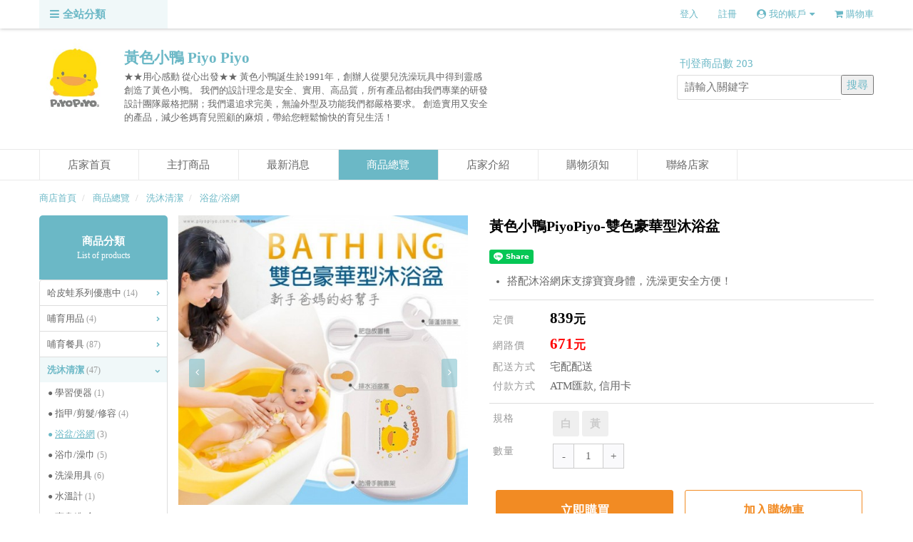

--- FILE ---
content_type: text/html; charset=UTF-8
request_url: https://www.myshops.tw/piyopiyo/product/PD5EA10AE0BE006
body_size: 9278
content:
<!DOCTYPE html>
<html lang="">
<!-- InstanceBegin template="/Templates/Layout.dwt" codeOutsideHTMLIsLocked="false" -->

<head>
    <meta charset="utf-8">
    <meta http-equiv="X-UA-Compatible" content="IE=edge">
    <meta name="description" content="黃色小鴨,Piyo Piyo,奶瓶,奶嘴,消毒鍋,學習餐具,兒童餐具,嬰兒用品,兒童用品">
    <meta name="keywords" content="黃色小鴨,Piyo Piyo,奶瓶,奶嘴,消毒鍋,學習餐具,兒童餐具,嬰兒用品,兒童用品,浴盆,寶寶洗澡">
    <meta name="viewport" content="width=device-width, initial-scale=1.0, shrink-to-fit=no">
    <meta name="csrf-token" content="MUdVnWtAvQDkbcszY7wOpSy07ImFb66mZtm4YyY0">
    <!-- InstanceBeginEditable name="doctitle" -->
    <title>黃色小鴨 Piyo Piyo</title>
    <link rel="icon" type="image/x-icon" href="/u/shop/logo/78016382-94a8-44ec-a407-9834e7216fd3.ico" sizes="16x16">
            <meta property="og:url"           content="https://www.myshops.tw/piyopiyo/product/PD5EA10AE0BE006" />
    <meta property="og:title"         content="黃色小鴨PiyoPiyo-雙色豪華型沐浴盆" />
    <meta property="og:locale"        content="zh_TW" />
    <meta property="og:type"          content="product" />
    <meta property="og:description"   content="．手腕靠架-讓新手的爸爸和媽媽也能非常自然舒適的姿勢，替小孩子洗澡。
．蓮蓬頭支撐靠架-方便爸爸、媽媽幫寶寶沖澡時可隨時便利取用、放置。
．肥皂放置處-可隨時取用非常方便且不會滑落。
．排水塞-一體成型設計，安全加分!洗完澡排水時也特別方便。



" />
    <meta property="og:image"         content="https://www.myshops.tw/u/prod/image/dc32c521-2056-4bb7-a534-2aead437603d.jpg" />

    <script src="/assets/js/jquery-1.11.1.js"></script>
    <script src="https://cdnjs.cloudflare.com/ajax/libs/twitter-bootstrap/3.3.7/js/bootstrap.min.js"></script>

    <!-- InstanceEndEditable -->
    <link rel="stylesheet" href="https://cdnjs.cloudflare.com/ajax/libs/twitter-bootstrap/3.3.7/css/bootstrap.min.css">
    <!--[if lt IE 9]>
			<script src="https://cdnjs.cloudflare.com/ajax/libs/html5shiv/3.7.3/html5shiv.min.js"></script>
			<script src="https://cdnjs.cloudflare.com/ajax/libs/respond.js/1.4.2/respond.min.js"></script>
		<![endif]-->
    <link type="text/css" rel="stylesheet" href="/assets/counter/css/style.css">
    <link type="text/css" rel="stylesheet" href="/assets/counter/css/style_rwd.css">
    <link type="text/css" rel="stylesheet" href="/assets/counter/css/font-awesome.css">
    <!-- InstanceBeginEditable name="head" -->
    <link href="/assets/counter/css/owl.carousel.css" type="text/css" rel="stylesheet">
<link href="/assets/counter/css/owl.theme.default.css" type="text/css" rel="stylesheet">
<link href="/assets/counter/css/owl.theme.green.css" type="text/css" rel="stylesheet">
<style>
    #multiple_div{
        position: absolute;
        display: none;
        top: -100px;
        left: 0px;
        background-color: white;
        width: 400px;
        border-color:#aaaaee;
        border-width:3px;
        border-style:solid;
        padding: 25px;
        border-radius: 10px;
    }
    #multiple_div_show{
        color: #0000cc;
    }
    #multiple_div_hide{
        float: right;
        color: #000000;
        background-color: white;
        width: 60px;
        border-color: #F28B23;
        border-width: 1px;
        border-style: solid;
        padding: 5px;
        border-radius: 3px;
        text-align: center;
    }
    .multiple_table{
        width: 80%;
    }
    .multiple_table tr{
        height: 30px;
    }
</style>
    <!-- InstanceEndEditable -->

        <script>(function(i,s,o,g,r,a,m){i['GoogleAnalyticsObject']=r;i[r]=i[r]||function(){(i[r].q=i[r].q||[]).push(arguments)},i[r].l=1*new Date();a=s.createElement(o),m=s.getElementsByTagName(o)[0];a.async=1;a.src=g;m.parentNode.insertBefore(a,m)})(window,document,'script','//www.google-analytics.com/analytics.js','ga');ga('create', 'UA-37472045-3', 'auto', 't0');ga('set', 'anonymizeIp', true);ga('send', 'pageview');</script>


</head>

<body>
    <ul class="Category_m pro">
        <li class="c-list">
            <a href="https://www.myshops.tw/piyopiyo/products/1">商品總覽<span>(203)</span></a>
        </li>
                <li class="c-list">
            <a href="javascript:;">哈皮蛙系列優惠中<span>(14)</span></a>
            <ul class="c-list-inner_m">
                                <li><a href="https://www.myshops.tw/piyopiyo/products/1?mid=2211&amp;sid=2212">奶瓶系列<span>(5)</span></a></li>
                                <li><a href="https://www.myshops.tw/piyopiyo/products/1?mid=2211&amp;sid=2213">奶嘴系列<span>(9)</span></a></li>
                            </ul>
        </li>
                <li class="c-list">
            <a href="javascript:;">哺育用品<span>(4)</span></a>
            <ul class="c-list-inner_m">
                                <li><a href="https://www.myshops.tw/piyopiyo/products/1?mid=2117&amp;sid=2120">消毒鍋/溫奶器<span>(3)</span></a></li>
                                <li><a href="https://www.myshops.tw/piyopiyo/products/1?mid=2117&amp;sid=2146">奶瓶+消毒鍋組<span>(1)</span></a></li>
                            </ul>
        </li>
                <li class="c-list">
            <a href="javascript:;">哺育餐具<span>(87)</span></a>
            <ul class="c-list-inner_m">
                                <li><a href="https://www.myshops.tw/piyopiyo/products/1?mid=2121&amp;sid=2118">奶瓶系列<span>(14)</span></a></li>
                                <li><a href="https://www.myshops.tw/piyopiyo/products/1?mid=2121&amp;sid=2119">奶嘴/奶嘴鍊<span>(19)</span></a></li>
                                <li><a href="https://www.myshops.tw/piyopiyo/products/1?mid=2121&amp;sid=2128">圍兜<span>(5)</span></a></li>
                                <li><a href="https://www.myshops.tw/piyopiyo/products/1?mid=2121&amp;sid=2124">餐具系列<span>(25)</span></a></li>
                                <li><a href="https://www.myshops.tw/piyopiyo/products/1?mid=2121&amp;sid=2175">喝水學習杯<span>(5)</span></a></li>
                                <li><a href="https://www.myshops.tw/piyopiyo/products/1?mid=2121&amp;sid=2176">水壺保溫瓶<span>(7)</span></a></li>
                                <li><a href="https://www.myshops.tw/piyopiyo/products/1?mid=2121&amp;sid=2177">替換吸管<span>(8)</span></a></li>
                                <li><a href="https://www.myshops.tw/piyopiyo/products/1?mid=2121&amp;sid=2178">奶粉罐<span>(3)</span></a></li>
                                <li><a href="https://www.myshops.tw/piyopiyo/products/1?mid=2121&amp;sid=2179">固齒器<span>(1)</span></a></li>
                            </ul>
        </li>
                <li class="c-list">
            <a href="javascript:;">洗沐清潔<span>(47)</span></a>
            <ul class="c-list-inner_m">
                                <li><a href="https://www.myshops.tw/piyopiyo/products/1?mid=2122&amp;sid=2127">學習便器<span>(1)</span></a></li>
                                <li><a href="https://www.myshops.tw/piyopiyo/products/1?mid=2122&amp;sid=2183">指甲/剪髮/修容<span>(4)</span></a></li>
                                <li><a href="https://www.myshops.tw/piyopiyo/products/1?mid=2122&amp;sid=2126">浴盆/浴網<span>(3)</span></a></li>
                                <li><a href="https://www.myshops.tw/piyopiyo/products/1?mid=2122&amp;sid=2151">浴巾/澡巾<span>(5)</span></a></li>
                                <li><a href="https://www.myshops.tw/piyopiyo/products/1?mid=2122&amp;sid=2181">洗澡用具<span>(6)</span></a></li>
                                <li><a href="https://www.myshops.tw/piyopiyo/products/1?mid=2122&amp;sid=2182">水溫計<span>(1)</span></a></li>
                                <li><a href="https://www.myshops.tw/piyopiyo/products/1?mid=2122&amp;sid=2184">爽身粉(盒)<span>(2)</span></a></li>
                                <li><a href="https://www.myshops.tw/piyopiyo/products/1?mid=2122&amp;sid=2185">口腔清潔<span>(11)</span></a></li>
                                <li><a href="https://www.myshops.tw/piyopiyo/products/1?mid=2122&amp;sid=2135">奶瓶/奶嘴刷具<span>(7)</span></a></li>
                                <li><a href="https://www.myshops.tw/piyopiyo/products/1?mid=2122&amp;sid=2186">奶瓶洗潔劑/洗衣精<span>(2)</span></a></li>
                                <li><a href="https://www.myshops.tw/piyopiyo/products/1?mid=2122&amp;sid=2138">棉花棒/其它<span>(5)</span></a></li>
                            </ul>
        </li>
                <li class="c-list">
            <a href="javascript:;">寢具棉品<span>(43)</span></a>
            <ul class="c-list-inner_m">
                                <li><a href="https://www.myshops.tw/piyopiyo/products/1?mid=2123&amp;sid=2152">包巾/肚圍<span>(5)</span></a></li>
                                <li><a href="https://www.myshops.tw/piyopiyo/products/1?mid=2123&amp;sid=2187">紗布衣/包屁衣<span>(1)</span></a></li>
                                <li><a href="https://www.myshops.tw/piyopiyo/products/1?mid=2123&amp;sid=2188">嬰兒帽/手腳套<span>(9)</span></a></li>
                                <li><a href="https://www.myshops.tw/piyopiyo/products/1?mid=2123&amp;sid=2189">防踢被/背心<span>(1)</span></a></li>
                                <li><a href="https://www.myshops.tw/piyopiyo/products/1?mid=2123&amp;sid=2154">圍兜<span>(11)</span></a></li>
                                <li><a href="https://www.myshops.tw/piyopiyo/products/1?mid=2123&amp;sid=2153">手帕/澡巾<span>(4)</span></a></li>
                                <li><a href="https://www.myshops.tw/piyopiyo/products/1?mid=2123&amp;sid=2190">枕頭/枕套<span>(8)</span></a></li>
                                <li><a href="https://www.myshops.tw/piyopiyo/products/1?mid=2123&amp;sid=2130">涼蓆/涼墊<span>(3)</span></a></li>
                                <li><a href="https://www.myshops.tw/piyopiyo/products/1?mid=2123&amp;sid=2192">鞋子/襪子<span>(1)</span></a></li>
                            </ul>
        </li>
                <li class="c-list">
            <a href="javascript:;">居家生活<span>(5)</span></a>
            <ul class="c-list-inner_m">
                                <li><a href="https://www.myshops.tw/piyopiyo/products/1?mid=2156&amp;sid=2194">推車配件<span>(1)</span></a></li>
                                <li><a href="https://www.myshops.tw/piyopiyo/products/1?mid=2156&amp;sid=2195">揹巾/揹帶<span>(2)</span></a></li>
                                <li><a href="https://www.myshops.tw/piyopiyo/products/1?mid=2156&amp;sid=2198">衣架/其他<span>(2)</span></a></li>
                            </ul>
        </li>
                <li class="c-list">
            <a href="javascript:;">學習玩具<span>(2)</span></a>
            <ul class="c-list-inner_m">
                                <li><a href="https://www.myshops.tw/piyopiyo/products/1?mid=2199&amp;sid=2201">洗澡玩具<span>(2)</span></a></li>
                            </ul>
        </li>
                <li class="c-list">
            <a href="javascript:;">特惠商品<span>(1)</span></a>
            <ul class="c-list-inner_m">
                                <li><a href="https://www.myshops.tw/piyopiyo/products/1?mid=2149&amp;sid=2150">濕紙巾箱購<span>(1)</span></a></li>
                            </ul>
        </li>
            </ul>
    <div class="mobile_menu">
        <ul>
            <li> <a href="https://www.myshops.tw/piyopiyo"><i class="fa fa-home" aria-hidden="true"></i></a> </li>
            <li> <a href="javascript:;" class="mb_mbt"><i class="fa fa-search" aria-hidden="true"></i></a>
                <ul class="Category_m search">
                    <li class="c-list no">
                        <form method="GET" action="https://www.myshops.tw/piyopiyo/products/1" accept-charset="UTF-8">
                        <div class="form-group">
                            <input class="form-control" type="text" name="s" value="" placeholder="請輸入關鍵字">
                            <input type="submit" class="btn Blue" value="搜尋">
                        </div>
                        </form>
                    </li>
                </ul>
                <p><i class="fa fa-times" aria-hidden="true"></i>關閉</p>
            </li>
                        <li> <a href="javascript:;" class="mb_mbt"><i class="fa fa-info-circle" aria-hidden="true"></i></a>
                <ul class="Category_m">
                    <li class="c-list no "><a href="https://www.myshops.tw/piyopiyo/news">最新消息</a></li>
                    <li class="c-list no "><a href="https://www.myshops.tw/piyopiyo/about">店家介紹</a></li>
                    <li class="c-list no "><a href="https://www.myshops.tw/piyopiyo/service">購物須知</a></li>
                    <li class="c-list no "><a href="https://www.myshops.tw/piyopiyo/contact">聯絡店家</a></li>
                </ul>
                <p><i class="fa fa-times" aria-hidden="true"></i>關閉</p>
            </li>
                                                <li> <a href="https://www.myshops.tw/piyopiyo/cart"><i class="fa fa-shopping-cart" aria-hidden="true"></i><span>(0)</span></a> </li>
                                    <li> <a href="javascript:;" class="mb_mbt"><i class="fa fa-user" aria-hidden="true"></i></a>
                <ul class="Category_m">
                    <li class="c-list no"> <a href="https://www.myshops.tw/piyopiyo/user/modify">個人資料管理</a> </li>
                    <li class="c-list no"> <a href="https://www.myshops.tw/piyopiyo/orders">訂單管理</a> </li>
                </ul>
                <p><i class="fa fa-times" aria-hidden="true"></i>關閉</p>
            </li>
        </ul>
    </div>

    <header>
        <div class="guide">
            <div class="container">
                <div class="row">
                    <div class="item_list_title"> <i class="fa fa-bars" aria-hidden="true"></i>全站分類</div>
                    <ul class="smenu">
                                                <li><a class="help" href="https://www.myshops.tw/piyopiyo/login">登入</a></li>
                        <li><a class="help" href="https://www.myshops.tw/piyopiyo/register">註冊</a></li>
                                                <li>
                            <a class="help" href="https://www.myshops.tw/piyopiyo/user/modify"><i class="fa fa-user-circle" aria-hidden="true"></i>我的帳戶<i class="fa fa-caret-down no" aria-hidden="true"></i></a>
                            <div>
                                <a href="https://www.myshops.tw/piyopiyo/user/modify">個人資料管理</a>
                                <a href="https://www.myshops.tw/piyopiyo/orders">訂單管理</a>
                                <!-- <a href="#">收藏店家</a> -->
                            </div>
                        </li>
                                                <li><a class="help" href="https://www.myshops.tw/piyopiyo/cart"><i class="fa fa-shopping-cart" aria-hidden="true"></i>購物車</a></li>
                                            </ul>
                    <ul class="Category">
                                                <li class="c-list">
                            <a href="https://www.myshops.tw/piyopiyo/products/1?2211">哈皮蛙系列優惠中<span>(14)</span></a>
                            <ul class="c-list-inner">
                                                                <li><a href="https://www.myshops.tw/piyopiyo/products/1?mid=2211&amp;sid=2212">奶瓶系列<span>(5)</span></a></li>
                                                                <li><a href="https://www.myshops.tw/piyopiyo/products/1?mid=2211&amp;sid=2213">奶嘴系列<span>(9)</span></a></li>
                                                            </ul>
                        </li>
                                                <li class="c-list">
                            <a href="https://www.myshops.tw/piyopiyo/products/1?2117">哺育用品<span>(4)</span></a>
                            <ul class="c-list-inner">
                                                                <li><a href="https://www.myshops.tw/piyopiyo/products/1?mid=2117&amp;sid=2120">消毒鍋/溫奶器<span>(3)</span></a></li>
                                                                <li><a href="https://www.myshops.tw/piyopiyo/products/1?mid=2117&amp;sid=2146">奶瓶+消毒鍋組<span>(1)</span></a></li>
                                                            </ul>
                        </li>
                                                <li class="c-list">
                            <a href="https://www.myshops.tw/piyopiyo/products/1?2121">哺育餐具<span>(87)</span></a>
                            <ul class="c-list-inner">
                                                                <li><a href="https://www.myshops.tw/piyopiyo/products/1?mid=2121&amp;sid=2118">奶瓶系列<span>(14)</span></a></li>
                                                                <li><a href="https://www.myshops.tw/piyopiyo/products/1?mid=2121&amp;sid=2119">奶嘴/奶嘴鍊<span>(19)</span></a></li>
                                                                <li><a href="https://www.myshops.tw/piyopiyo/products/1?mid=2121&amp;sid=2128">圍兜<span>(5)</span></a></li>
                                                                <li><a href="https://www.myshops.tw/piyopiyo/products/1?mid=2121&amp;sid=2124">餐具系列<span>(25)</span></a></li>
                                                                <li><a href="https://www.myshops.tw/piyopiyo/products/1?mid=2121&amp;sid=2175">喝水學習杯<span>(5)</span></a></li>
                                                                <li><a href="https://www.myshops.tw/piyopiyo/products/1?mid=2121&amp;sid=2176">水壺保溫瓶<span>(7)</span></a></li>
                                                                <li><a href="https://www.myshops.tw/piyopiyo/products/1?mid=2121&amp;sid=2177">替換吸管<span>(8)</span></a></li>
                                                                <li><a href="https://www.myshops.tw/piyopiyo/products/1?mid=2121&amp;sid=2178">奶粉罐<span>(3)</span></a></li>
                                                                <li><a href="https://www.myshops.tw/piyopiyo/products/1?mid=2121&amp;sid=2179">固齒器<span>(1)</span></a></li>
                                                            </ul>
                        </li>
                                                <li class="c-list">
                            <a href="https://www.myshops.tw/piyopiyo/products/1?2122">洗沐清潔<span>(47)</span></a>
                            <ul class="c-list-inner">
                                                                <li><a href="https://www.myshops.tw/piyopiyo/products/1?mid=2122&amp;sid=2127">學習便器<span>(1)</span></a></li>
                                                                <li><a href="https://www.myshops.tw/piyopiyo/products/1?mid=2122&amp;sid=2183">指甲/剪髮/修容<span>(4)</span></a></li>
                                                                <li><a href="https://www.myshops.tw/piyopiyo/products/1?mid=2122&amp;sid=2126">浴盆/浴網<span>(3)</span></a></li>
                                                                <li><a href="https://www.myshops.tw/piyopiyo/products/1?mid=2122&amp;sid=2151">浴巾/澡巾<span>(5)</span></a></li>
                                                                <li><a href="https://www.myshops.tw/piyopiyo/products/1?mid=2122&amp;sid=2181">洗澡用具<span>(6)</span></a></li>
                                                                <li><a href="https://www.myshops.tw/piyopiyo/products/1?mid=2122&amp;sid=2182">水溫計<span>(1)</span></a></li>
                                                                <li><a href="https://www.myshops.tw/piyopiyo/products/1?mid=2122&amp;sid=2184">爽身粉(盒)<span>(2)</span></a></li>
                                                                <li><a href="https://www.myshops.tw/piyopiyo/products/1?mid=2122&amp;sid=2185">口腔清潔<span>(11)</span></a></li>
                                                                <li><a href="https://www.myshops.tw/piyopiyo/products/1?mid=2122&amp;sid=2135">奶瓶/奶嘴刷具<span>(7)</span></a></li>
                                                                <li><a href="https://www.myshops.tw/piyopiyo/products/1?mid=2122&amp;sid=2186">奶瓶洗潔劑/洗衣精<span>(2)</span></a></li>
                                                                <li><a href="https://www.myshops.tw/piyopiyo/products/1?mid=2122&amp;sid=2138">棉花棒/其它<span>(5)</span></a></li>
                                                            </ul>
                        </li>
                                                <li class="c-list">
                            <a href="https://www.myshops.tw/piyopiyo/products/1?2123">寢具棉品<span>(43)</span></a>
                            <ul class="c-list-inner">
                                                                <li><a href="https://www.myshops.tw/piyopiyo/products/1?mid=2123&amp;sid=2152">包巾/肚圍<span>(5)</span></a></li>
                                                                <li><a href="https://www.myshops.tw/piyopiyo/products/1?mid=2123&amp;sid=2187">紗布衣/包屁衣<span>(1)</span></a></li>
                                                                <li><a href="https://www.myshops.tw/piyopiyo/products/1?mid=2123&amp;sid=2188">嬰兒帽/手腳套<span>(9)</span></a></li>
                                                                <li><a href="https://www.myshops.tw/piyopiyo/products/1?mid=2123&amp;sid=2189">防踢被/背心<span>(1)</span></a></li>
                                                                <li><a href="https://www.myshops.tw/piyopiyo/products/1?mid=2123&amp;sid=2154">圍兜<span>(11)</span></a></li>
                                                                <li><a href="https://www.myshops.tw/piyopiyo/products/1?mid=2123&amp;sid=2153">手帕/澡巾<span>(4)</span></a></li>
                                                                <li><a href="https://www.myshops.tw/piyopiyo/products/1?mid=2123&amp;sid=2190">枕頭/枕套<span>(8)</span></a></li>
                                                                <li><a href="https://www.myshops.tw/piyopiyo/products/1?mid=2123&amp;sid=2130">涼蓆/涼墊<span>(3)</span></a></li>
                                                                <li><a href="https://www.myshops.tw/piyopiyo/products/1?mid=2123&amp;sid=2192">鞋子/襪子<span>(1)</span></a></li>
                                                            </ul>
                        </li>
                                                <li class="c-list">
                            <a href="https://www.myshops.tw/piyopiyo/products/1?2156">居家生活<span>(5)</span></a>
                            <ul class="c-list-inner">
                                                                <li><a href="https://www.myshops.tw/piyopiyo/products/1?mid=2156&amp;sid=2194">推車配件<span>(1)</span></a></li>
                                                                <li><a href="https://www.myshops.tw/piyopiyo/products/1?mid=2156&amp;sid=2195">揹巾/揹帶<span>(2)</span></a></li>
                                                                <li><a href="https://www.myshops.tw/piyopiyo/products/1?mid=2156&amp;sid=2198">衣架/其他<span>(2)</span></a></li>
                                                            </ul>
                        </li>
                                                <li class="c-list">
                            <a href="https://www.myshops.tw/piyopiyo/products/1?2199">學習玩具<span>(2)</span></a>
                            <ul class="c-list-inner">
                                                                <li><a href="https://www.myshops.tw/piyopiyo/products/1?mid=2199&amp;sid=2201">洗澡玩具<span>(2)</span></a></li>
                                                            </ul>
                        </li>
                                                <li class="c-list">
                            <a href="https://www.myshops.tw/piyopiyo/products/1?2149">特惠商品<span>(1)</span></a>
                            <ul class="c-list-inner">
                                                                <li><a href="https://www.myshops.tw/piyopiyo/products/1?mid=2149&amp;sid=2150">濕紙巾箱購<span>(1)</span></a></li>
                                                            </ul>
                        </li>
                                            </ul>
                </div>
            </div>
        </div>
        <div class="container">
            <div class="row">
                <div class="store_top">
                    <div>
                        <div id="menuBtn" class="menu-btn"> <span class="line-1"></span> <span class="line-2"></span> <span class="line-3"></span> </div>
                        <h1><a href="https://www.myshops.tw/piyopiyo"><img src="/u/shop/logo/78016382-94a8-44ec-a407-9834e7216fd3.jpg"></a></h1>
                        <div class="Name">
                            <h2>黃色小鴨 Piyo Piyo</h2> ★★用心感動 從心出發★★
黃色小鴨誕生於1991年，創辦人從嬰兒洗澡玩具中得到靈感創造了黃色小鴨。
我們的設計理念是安全、實用、高品質，所有產品都由我們專業的研發設計團隊嚴格把關；我們還追求完美，無論外型及功能我們都嚴格要求。
創造實用又安全的產品，減少爸媽育兒照顧的麻煩，帶給您輕鬆愉快的育兒生活！ 
                            <p>
                                <!-- <a href=""><i class="fa fa-heart" aria-hidden="true"></i>收藏店家</a> -->
                                <!-- <a href=""><i class="fa fa-book" aria-hidden="true"></i>訂閱電子報</a> -->
                            </p>
                        </div>
                        <div class="search_box">
                            <div class="counter">
                                <p class="number">刊登商品數 <span>203</span></p>
                                <div>
                                    <form method="GET" action="https://www.myshops.tw/piyopiyo/products/1" accept-charset="UTF-8">
                                    <input type="text" name="s" value="" placeholder="請輸入關鍵字">
                                    <input type="submit" class="button" value="搜尋"> </form>
                                </div>
                            </div>
                        </div>
                    </div>
                </div>
            </div>
        </div>
        <div class="store_menu">
            <div class="container">
                <div class="row">
                    <ul>
                                                <li class=""><a href="https://www.myshops.tw/piyopiyo">店家首頁</a></li>
                        <li class=""><a href="https://www.myshops.tw/piyopiyo/promotion">主打商品</a></li>
                        <li class=""><a href="https://www.myshops.tw/piyopiyo/news">最新消息</a></li>
                                                <li class="focus"><a href="https://www.myshops.tw/piyopiyo/products">商品總覽</a></li>
                        <li class=""><a href="https://www.myshops.tw/piyopiyo/about">店家介紹</a></li>
                        <li class=""><a href="https://www.myshops.tw/piyopiyo/service">購物須知</a></li>
                        <li class=""><a href="https://www.myshops.tw/piyopiyo/contact">聯絡店家</a></li>
                    </ul>
                </div>
            </div>
        </div>
    </header>
    <div class="Main">
    <div class="Bread">
        <div class="container">
            <div class="row">
                <!-- InstanceBeginEditable name="Bread" -->
                <ol class="breadcrumb">
                    <li> <a href="https://www.myshops.tw/piyopiyo">商店首頁</a> </li>
                    <li> <a href="https://www.myshops.tw/piyopiyo/products">商品總覽</a> </li>
                    <li> <a href="https://www.myshops.tw/piyopiyo/products/1?mid=2122">洗沐清潔</a> </li>
                    <li> <a href="https://www.myshops.tw/piyopiyo/products/1?mid=2122&amp;sid=2126">浴盆/浴網</a> </li>
                </ol>
                <!-- InstanceEndEditable -->
            </div>
        </div>
    </div>
    <!-- InstanceBeginEditable name="Main" -->
    <div class="container">
        <div class="row">
            <div class="col-xs-12 col-sm-2 pro_list left">
                <div class="list-group">
    <p class="title"> 商品分類 <span>List of products</span> </p>
    <ul>
                <li class="list-group-item ">
            <a href="https://www.myshops.tw/piyopiyo/products/1?mid=2211">哈皮蛙系列優惠中<span>(14)</span></a>
            <ul class="list-group-item-inner">
                                <li class=""><a href="https://www.myshops.tw/piyopiyo/products/1?mid=2211&amp;sid=2212">奶瓶系列<span>(5)</span></a></li>
                                <li class=""><a href="https://www.myshops.tw/piyopiyo/products/1?mid=2211&amp;sid=2213">奶嘴系列<span>(9)</span></a></li>
                            </ul>
        </li>
                <li class="list-group-item ">
            <a href="https://www.myshops.tw/piyopiyo/products/1?mid=2117">哺育用品<span>(4)</span></a>
            <ul class="list-group-item-inner">
                                <li class=""><a href="https://www.myshops.tw/piyopiyo/products/1?mid=2117&amp;sid=2120">消毒鍋/溫奶器<span>(3)</span></a></li>
                                <li class=""><a href="https://www.myshops.tw/piyopiyo/products/1?mid=2117&amp;sid=2146">奶瓶+消毒鍋組<span>(1)</span></a></li>
                            </ul>
        </li>
                <li class="list-group-item ">
            <a href="https://www.myshops.tw/piyopiyo/products/1?mid=2121">哺育餐具<span>(87)</span></a>
            <ul class="list-group-item-inner">
                                <li class=""><a href="https://www.myshops.tw/piyopiyo/products/1?mid=2121&amp;sid=2118">奶瓶系列<span>(14)</span></a></li>
                                <li class=""><a href="https://www.myshops.tw/piyopiyo/products/1?mid=2121&amp;sid=2119">奶嘴/奶嘴鍊<span>(19)</span></a></li>
                                <li class=""><a href="https://www.myshops.tw/piyopiyo/products/1?mid=2121&amp;sid=2128">圍兜<span>(5)</span></a></li>
                                <li class=""><a href="https://www.myshops.tw/piyopiyo/products/1?mid=2121&amp;sid=2124">餐具系列<span>(25)</span></a></li>
                                <li class=""><a href="https://www.myshops.tw/piyopiyo/products/1?mid=2121&amp;sid=2175">喝水學習杯<span>(5)</span></a></li>
                                <li class=""><a href="https://www.myshops.tw/piyopiyo/products/1?mid=2121&amp;sid=2176">水壺保溫瓶<span>(7)</span></a></li>
                                <li class=""><a href="https://www.myshops.tw/piyopiyo/products/1?mid=2121&amp;sid=2177">替換吸管<span>(8)</span></a></li>
                                <li class=""><a href="https://www.myshops.tw/piyopiyo/products/1?mid=2121&amp;sid=2178">奶粉罐<span>(3)</span></a></li>
                                <li class=""><a href="https://www.myshops.tw/piyopiyo/products/1?mid=2121&amp;sid=2179">固齒器<span>(1)</span></a></li>
                            </ul>
        </li>
                <li class="list-group-item active">
            <a href="https://www.myshops.tw/piyopiyo/products/1?mid=2122">洗沐清潔<span>(47)</span></a>
            <ul class="list-group-item-inner">
                                <li class=""><a href="https://www.myshops.tw/piyopiyo/products/1?mid=2122&amp;sid=2127">學習便器<span>(1)</span></a></li>
                                <li class=""><a href="https://www.myshops.tw/piyopiyo/products/1?mid=2122&amp;sid=2183">指甲/剪髮/修容<span>(4)</span></a></li>
                                <li class="active"><a href="https://www.myshops.tw/piyopiyo/products/1?mid=2122&amp;sid=2126">浴盆/浴網<span>(3)</span></a></li>
                                <li class=""><a href="https://www.myshops.tw/piyopiyo/products/1?mid=2122&amp;sid=2151">浴巾/澡巾<span>(5)</span></a></li>
                                <li class=""><a href="https://www.myshops.tw/piyopiyo/products/1?mid=2122&amp;sid=2181">洗澡用具<span>(6)</span></a></li>
                                <li class=""><a href="https://www.myshops.tw/piyopiyo/products/1?mid=2122&amp;sid=2182">水溫計<span>(1)</span></a></li>
                                <li class=""><a href="https://www.myshops.tw/piyopiyo/products/1?mid=2122&amp;sid=2184">爽身粉(盒)<span>(2)</span></a></li>
                                <li class=""><a href="https://www.myshops.tw/piyopiyo/products/1?mid=2122&amp;sid=2185">口腔清潔<span>(11)</span></a></li>
                                <li class=""><a href="https://www.myshops.tw/piyopiyo/products/1?mid=2122&amp;sid=2135">奶瓶/奶嘴刷具<span>(7)</span></a></li>
                                <li class=""><a href="https://www.myshops.tw/piyopiyo/products/1?mid=2122&amp;sid=2186">奶瓶洗潔劑/洗衣精<span>(2)</span></a></li>
                                <li class=""><a href="https://www.myshops.tw/piyopiyo/products/1?mid=2122&amp;sid=2138">棉花棒/其它<span>(5)</span></a></li>
                            </ul>
        </li>
                <li class="list-group-item ">
            <a href="https://www.myshops.tw/piyopiyo/products/1?mid=2123">寢具棉品<span>(43)</span></a>
            <ul class="list-group-item-inner">
                                <li class=""><a href="https://www.myshops.tw/piyopiyo/products/1?mid=2123&amp;sid=2152">包巾/肚圍<span>(5)</span></a></li>
                                <li class=""><a href="https://www.myshops.tw/piyopiyo/products/1?mid=2123&amp;sid=2187">紗布衣/包屁衣<span>(1)</span></a></li>
                                <li class=""><a href="https://www.myshops.tw/piyopiyo/products/1?mid=2123&amp;sid=2188">嬰兒帽/手腳套<span>(9)</span></a></li>
                                <li class=""><a href="https://www.myshops.tw/piyopiyo/products/1?mid=2123&amp;sid=2189">防踢被/背心<span>(1)</span></a></li>
                                <li class=""><a href="https://www.myshops.tw/piyopiyo/products/1?mid=2123&amp;sid=2154">圍兜<span>(11)</span></a></li>
                                <li class=""><a href="https://www.myshops.tw/piyopiyo/products/1?mid=2123&amp;sid=2153">手帕/澡巾<span>(4)</span></a></li>
                                <li class=""><a href="https://www.myshops.tw/piyopiyo/products/1?mid=2123&amp;sid=2190">枕頭/枕套<span>(8)</span></a></li>
                                <li class=""><a href="https://www.myshops.tw/piyopiyo/products/1?mid=2123&amp;sid=2130">涼蓆/涼墊<span>(3)</span></a></li>
                                <li class=""><a href="https://www.myshops.tw/piyopiyo/products/1?mid=2123&amp;sid=2192">鞋子/襪子<span>(1)</span></a></li>
                            </ul>
        </li>
                <li class="list-group-item ">
            <a href="https://www.myshops.tw/piyopiyo/products/1?mid=2156">居家生活<span>(5)</span></a>
            <ul class="list-group-item-inner">
                                <li class=""><a href="https://www.myshops.tw/piyopiyo/products/1?mid=2156&amp;sid=2194">推車配件<span>(1)</span></a></li>
                                <li class=""><a href="https://www.myshops.tw/piyopiyo/products/1?mid=2156&amp;sid=2195">揹巾/揹帶<span>(2)</span></a></li>
                                <li class=""><a href="https://www.myshops.tw/piyopiyo/products/1?mid=2156&amp;sid=2198">衣架/其他<span>(2)</span></a></li>
                            </ul>
        </li>
                <li class="list-group-item ">
            <a href="https://www.myshops.tw/piyopiyo/products/1?mid=2199">學習玩具<span>(2)</span></a>
            <ul class="list-group-item-inner">
                                <li class=""><a href="https://www.myshops.tw/piyopiyo/products/1?mid=2199&amp;sid=2201">洗澡玩具<span>(2)</span></a></li>
                            </ul>
        </li>
                <li class="list-group-item ">
            <a href="https://www.myshops.tw/piyopiyo/products/1?mid=2149">特惠商品<span>(1)</span></a>
            <ul class="list-group-item-inner">
                                <li class=""><a href="https://www.myshops.tw/piyopiyo/products/1?mid=2149&amp;sid=2150">濕紙巾箱購<span>(1)</span></a></li>
                            </ul>
        </li>
            </ul>
</div>
            </div>
            <div class="col-xs-12 col-sm-10 pro_r">
                <div class="top_pro">
                                        <div class="col-xs-12 col-sm-5">
                        <div id="sync1" class="owl-carousel owl-theme">
                                                        <div class="item"><img src="/u/prod/image/dc32c521-2056-4bb7-a534-2aead437603d.jpg"></div>
                                                        <div class="item"><img src="/u/prod/image/d2531228-221a-4cc6-9cd6-a966a7b61361.jpg"></div>
                                                        <div class="item"><img src="/u/prod/image/18686917-04fb-416e-b323-f130faa72e88.jpg"></div>
                                                        <div class="item"><img src="/u/prod/image/9e15c5f9-a80e-4ca2-912b-9bd59c9dc16d.jpg"></div>
                                                        <div class="item"><img src="/u/prod/image/cf78ee17-cbcb-4000-a31a-a38b5febe711.jpg"></div>
                                                    </div>
                        <div id="sync2" class="owl-carousel owl-theme">
                                                        <div class="item"><img src="/u/prod/image/dc32c521-2056-4bb7-a534-2aead437603d.jpg"></div>
                                                        <div class="item"><img src="/u/prod/image/d2531228-221a-4cc6-9cd6-a966a7b61361.jpg"></div>
                                                        <div class="item"><img src="/u/prod/image/18686917-04fb-416e-b323-f130faa72e88.jpg"></div>
                                                        <div class="item"><img src="/u/prod/image/9e15c5f9-a80e-4ca2-912b-9bd59c9dc16d.jpg"></div>
                                                        <div class="item"><img src="/u/prod/image/cf78ee17-cbcb-4000-a31a-a38b5febe711.jpg"></div>
                                                    </div>
                    </div>
                    <div class="col-xs-12 col-sm-7">
                        <div class="detail_one">
                                                        <p class="name">黃色小鴨PiyoPiyo-雙色豪華型沐浴盆</p>
                            <div class="social_buttons">
                                <span style="position:relative; top:8px;">
                                    <div class="line-it-button" style="display: none;" data-lang="en" data-type="share-a" data-url="https://www.myshops.tw/piyopiyo/product/PD5EA10AE0BE006"></div>
                                </span>
                                <div class="fb-share-button" data-href="https://www.myshops.tw/piyopiyo/product/PD5EA10AE0BE006" data-layout="button_count"></div>
                            </div>
                            <ul class="features">
                                                                                                <li>搭配沐浴網床支撐寶寶身體，洗澡更安全方便！</li>
                                                                                            </ul>
                            <div class="way">
                                <p class="money web">
                                    <span>定價</span>839<o>元</o>
                                </p>
                                <p class="money hot">
                                    <span>網路價</span>671<o>元</o>
                                </p>
                                                                                                <p><span>配送方式</span>宅配配送</p>
                                <p><span>付款方式</span>ATM匯款, 信用卡</p>
                                                            </div>
                                                        <div class="way size">
                                <div>
                                    <form method="GET" action="https://www.myshops.tw/piyopiyo/product/PD5EA10AE0BE006" accept-charset="UTF-8" id="form-main">
                                    <input name="id" type="hidden" value="PD5EA10AE0BE006">
                                    <input id="spec" name="spec" type="hidden" value="">
                                                                        <span>規格</span>
                                    <div class="choose">
                                                                                <label class="spec-item no" quantity="0">白</label>
                                                                                <label class="spec-item no" quantity="0">黃</label>
                                                                            </div>

                                    <div class="much"> <span>數量</span>
                                        <input id="decrease-quantity" type="button" value="-">
                                        <input id="quantity" name="quantity" type="text" value="1">
                                        <input id="increase-quantity" type="button" value="+">
                                    </div>
                                    <div class="do">
                                        <a href="javascript:void(0);" id="buynow">立即購買</a>
                                        <a href="javascript:void(0);" id="cart">加入購物車</a>
                                    </div>
                                    
                                                                        
                                    </form>
                                </div>
                            </div>
                                                    </div>
                    </div>
                </div>
                <div class="detail_two">
                    <p class="title">詳細說明</p>
                    <div class="edit"> <p>．手腕靠架-讓新手的爸爸和媽媽也能非常自然舒適的姿勢，替小孩子洗澡。<br />
．蓮蓬頭支撐靠架-方便爸爸、媽媽幫寶寶沖澡時可隨時便利取用、放置。<br />
．肥皂放置處-可隨時取用非常方便且不會滑落。<br />
．排水塞-一體成型設計，安全加分!洗完澡排水時也特別方便。</p>

<p><img alt="" src="https://www.yobaby.com.tw/images/product/piyopiyo/B77F3D3D-489D-A011-CD6B-360A53EC2712..jpg" /></p>

<p><img alt="" src="https://www.yobaby.com.tw/images/product/piyopiyo/EEC43562-2926-CDAA-5BBB-ADBBE3A17BC1..jpg" /></p> </div>
                    <p class="title">商品規格</p>
                    <div class="edit"> <p>．聚丙烯(PP)-20度C~100度C<br />
．熱塑性彈性體(TPR)-20度C~80度C<br />
．尺寸：W73 x L44 x H24 cm<br />
&nbsp;</p> </div>
                    <p class="title">注意事項</p>
                    <div class="edit"> <p>1.使用前，請務必清洗。<br />
2.使用後，請用柔軟的海綿及中性洗潔劑，請勿用棕刷、研磨粉等硬物清洗，可能會刮傷商品或使圖案剝落。</p> </div>

                                        <p class="title">相關商品</p>
                    <div class="pro_list">
                        <div>
                                                        <div class="col-xs-6 col-sm-4 col-md-2">
                                <a href="https://www.myshops.tw/piyopiyo/product/PD5ECCE058F0DEB" class="thumbnail">
                                    <div class="img"><img src="/u/prod/thumb/03f1947f-05d1-4f81-a649-b173b05232c4.jpg" alt=""></div>
                                    <div class="caption">
                                        <h2 class="JQellipsis">黃色小鴨PiyoPiyo-嬰幼兒指甲剪</h2>
                                        <span>
                                            <o>$ 150</o>
                                            $ 120
                                        </span>
                                    </div>
                                </a>
                            </div>
                                                        <div class="col-xs-6 col-sm-4 col-md-2">
                                <a href="https://www.myshops.tw/piyopiyo/product/PD5ECDE52C29817" class="thumbnail">
                                    <div class="img"><img src="/u/prod/thumb/983741e2-4f83-435a-8d22-27945049bb8f.jpg" alt=""></div>
                                    <div class="caption">
                                        <h2 class="JQellipsis">黃色小鴨PiyoPiyo-毛巾/紗布兩用毛巾(粉/藍)</h2>
                                        <span>
                                            <o>$ 650</o>
                                            $ 520
                                        </span>
                                    </div>
                                </a>
                            </div>
                                                        <div class="col-xs-6 col-sm-4 col-md-2">
                                <a href="https://www.myshops.tw/piyopiyo/product/PD5ECE37C66571E" class="thumbnail">
                                    <div class="img"><img src="/u/prod/thumb/f3dcbf08-f384-4d28-8bab-0292eeba7ff9.jpg" alt=""></div>
                                    <div class="caption">
                                        <h2 class="JQellipsis">黃色小鴨PiyoPiyo-矽膠指套型乳牙刷</h2>
                                        <span>
                                            <o>$ 99</o>
                                            $ 79
                                        </span>
                                    </div>
                                </a>
                            </div>
                                                        <div class="col-xs-6 col-sm-4 col-md-2">
                                <a href="https://www.myshops.tw/piyopiyo/product/PD5ECE3C61BB36C" class="thumbnail">
                                    <div class="img"><img src="/u/prod/thumb/1d8fcc68-a3cb-42fa-97a4-15de64e79b00.jpg" alt=""></div>
                                    <div class="caption">
                                        <h2 class="JQellipsis">黃色小鴨PiyoPiyo- 360度泡棉旋轉奶瓶刷</h2>
                                        <span>
                                            <o>$ 150</o>
                                            $ 120
                                        </span>
                                    </div>
                                </a>
                            </div>
                                                        <div class="col-xs-6 col-sm-4 col-md-2">
                                <a href="https://www.myshops.tw/piyopiyo/product/PD5EA15B5EB853F" class="thumbnail">
                                    <div class="img"><img src="/u/prod/thumb/60dbb776-4f08-49b6-b8d2-1e33f96ebcf7.jpg" alt=""></div>
                                    <div class="caption">
                                        <h2 class="JQellipsis">黃色小鴨PiyoPiyo-細軸棉花棒(200支)</h2>
                                        <span>
                                            <o>$ 130</o>
                                            $ 104
                                        </span>
                                    </div>
                                </a>
                            </div>
                                                        <div class="col-xs-6 col-sm-4 col-md-2">
                                <a href="https://www.myshops.tw/piyopiyo/product/PD5ECCDFA5D2950" class="thumbnail">
                                    <div class="img"><img src="/u/prod/thumb/81b6d8e4-954f-48e8-afe4-ac47a671d3d8.jpg" alt=""></div>
                                    <div class="caption">
                                        <h2 class="JQellipsis">黃色小鴨PiyoPiyo-寶寶鼻腔清潔夾</h2>
                                        <span>
                                            <o>$ 89</o>
                                            $ 71
                                        </span>
                                    </div>
                                </a>
                            </div>
                                                    </div>
                    </div>
                                    </div>
            </div>
        </div>
    </div>
    <!-- InstanceEndEditable -->
</div>
<div id="fb-root"></div>
    <footer>
        <div class="store_menu">
            <div class="container">
                <div class="row">
                    <ul>
                                                <li class=""><a href="https://www.myshops.tw/piyopiyo">店家首頁</a></li>
                        <li class=""><a href="https://www.myshops.tw/piyopiyo/promotion">主打商品</a></li>
                        <li class=""><a href="https://www.myshops.tw/piyopiyo/news">最新消息</a></li>
                                                <li class="focus"><a href="https://www.myshops.tw/piyopiyo/products">商品總覽</a></li>
                        <li class=""><a href="https://www.myshops.tw/piyopiyo/about">店家介紹</a></li>
                        <li class=""><a href="https://www.myshops.tw/piyopiyo/service">購物須知</a></li>
                        <li class=""><a href="https://www.myshops.tw/piyopiyo/contact">聯絡店家</a></li>
                    </ul>
                </div>
            </div>
        </div>
        <div class="container">
            <div class="row">
                <div class="copy"> <span><img src="/u/shop/logo/78016382-94a8-44ec-a407-9834e7216fd3.jpg"></span>
                                <span class="ec">
                  	<img src="/assets/counter/Images/Ec.png">
                    <br>
                    此賣家與<br>綠界科技ECPay金流合作
                </span>
                                                    <o>
                        <b><i class="fa fa-map-pin" aria-hidden="true"></i>臺北市南港區南港路三段50巷1號2F</b>
                        <b><i class="fa fa-phone-square" aria-hidden="true"></i>02-27893636</b> <br><br>
                 © Copyright 2018 myshops.tw All rights reserved <br>
                  我家商城免責聲明：本系統為租用式開放網站建置平台，物件 (服務) 聯絡人公佈的資訊、文字、照片、圖形、產權、廣告內容、或其他資料若有侵犯智財權或與客戶聯絡交易過程中若衍生民事或刑事等法律問題，皆與雲橋聯訊科技股份有限公司無關，所有商標、文章、名稱等版權，皆歸屬原著作者所有。
                   </b></o><b>
              </b></div><b>
            </b></div><b>
          </b></div>

            </footer>

    <!-- InstanceBeginEditable name="Script" -->
    <script type="text/javascript">
        $.ajaxSetup({
            headers: {
                'X-CSRF-TOKEN': $('meta[name="csrf-token"]').attr('content')
            }
        });

        $(function() {
            var len = 18; // 超過50個字以"..."取代
            $(".JQellipsis").each(function(i) {
                if ($(this).text().length > len) {
                    $(this).attr("title", $(this).text());
                    var text = $(this).text().substring(0, len - 1) + "...";
                    $(this).text(text);
                }
            });

            function img_h_b() {
                var index_img_w = $(".pro_list .thumbnail .img").width();
                $(".pro_list .thumbnail .img").css("height", index_img_w);
                $(".pro_list .thumbnail .img").css("line-height", index_img_w + "px");
                $(".pro_list .thumbnail .img img").css("max-height", index_img_w);
            };
            img_h_b();

            $(window).resize(function () {
                img_h_b();
			});

    		var wh = $(window).height();
    		$(".epaper").click(function(){
    		});
    		$(".mb_mbt").click(function(){
    			$(".mobile_menu ul li").removeClass("focus");
    			$(".mobile_menu ul li > ul").removeClass("mobile");
    			$(".mobile_menu ul li p").removeClass("focus");
    			$(this).parent().addClass("focus");
    			$(this).parent().find("p").addClass("focus");
    			$(this).next().addClass("mobile");
    			$(this).next().css("height",wh-91);
    			//$(".Category_m").addClass("mobile");
    			//$(".Category_m").css("height",wh-91);
    			$("html").addClass("active");
    			$("body").addClass("active");
    		});
    		$(".mobile_menu p").click(function(){
    			$(this).removeClass("focus");
    			$(this).prev().removeClass("mobile");
    			$(".mobile_menu ul li").removeClass("focus");
    			$("html").removeClass("active");
    			$("body").removeClass("active");
    		});
    		$(".menu-btn").click(function () {
                $("body").toggleClass("active");
                $("html").toggleClass("active");
                $(this).toggleClass("active");
				$(".Category_m.pro").css("height",wh-70);
                $(".Category_m.pro").fadeToggle(300);
            });

    		function cla(){
    			$(".Category_m.pro > li > a").each(function(){
    				$(this).unbind('click').click(function() {
    					var mlc = $(this).prop("class");
    					//$(this).toggleClass("focus");
    					//$(this).next().toggleClass("open");
                    	if (mlc.indexOf("focus") > -1) {
                        	$(this).removeClass("focus");
    						$(this).next().removeClass("open");
                    	} else {
                        	$(".Category_m.pro > li > a").removeClass("focus");
                        	$(this).addClass("focus");
    						$(".Category_m.pro > li > ul").removeClass("open");
    						$(this).next().addClass("open");
                    	};
    				});
    			});
    		}
    		cla();

    		$(window).resize(function(){
    			cla();
    		});
        });

            </script>
    <script src="https://d.line-scdn.net/r/web/social-plugin/js/thirdparty/loader.min.js" async="async" defer="defer"></script>
<script src="/assets/counter/js/owl.carousel.js" type="text/javascript"></script>
<script src="/assets/counter/js/pro_slider.js" type="text/javascript"></script>
<script>(function(d, s, id) {
  var js, fjs = d.getElementsByTagName(s)[0];
  if (d.getElementById(id)) return;
  js = d.createElement(s); js.id = id;
  js.src = 'https://connect.facebook.net/zh_TW/sdk.js#xfbml=1&version=v3.1';
  fjs.parentNode.insertBefore(js, fjs);
}(document, 'script', 'facebook-jssdk'));</script>
<script type="text/javascript">
$(function() {
    $('#multiple_div_show').click(function() {
        $("#multiple_div").show()
    });

    $('#multiple_div_hide').click(function() {
        $("#multiple_div").hide()
    });

    $('.spec-item').click(function() {
        var quantity = parseInt($('#quantity').val());
        var max_quantity = parseInt($(this).attr('quantity'));
        if (max_quantity > 0) {
            $('.spec-item.active').removeClass('active');
            $(this).addClass('active');
            $('#quantity').val((max_quantity >= quantity) ? quantity : 1);
            $('#spec').val($(this).html());
        }
    });

    $('#decrease-quantity').click(function() {
        var quantity = parseInt($('#quantity').val());
        if (quantity > 0) {
            $('#quantity').val(--quantity);
        }
    });

    $('#increase-quantity').click(function() {
        var max_quantity = parseInt($('.spec-item.active').attr('quantity'));
        var quantity = parseInt($('#quantity').val());
        if (max_quantity > quantity) {
            $('#quantity').val(++quantity);
        }
    });

    $('#buynow').click(function() {
                if ($('#spec').val() == '') {
            alert('請選擇規格');
            return;
        }
                $('#form-main').attr('action', 'https://www.myshops.tw/piyopiyo/cart/add');
        $('#form-main').submit();
    });

    $('#cart').click(function() {
                if ($('#spec').val() == '') {
            alert('請選擇規格');
            return;
        }
                $('#form-main').attr('action', 'https://www.myshops.tw/piyopiyo/cart/add');
        $('#form-main').submit();
    });
});
</script>
    <!-- InstanceEndEditable -->
</body>
<!-- InstanceEnd -->

</html>


--- FILE ---
content_type: text/css
request_url: https://www.myshops.tw/assets/counter/css/style.css
body_size: 5298
content:
@import url(https://fonts.googleapis.com/earlyaccess/cwtexming.css);

body {
	font-family: century Gothic, "微軟正黑體";
	color: #4b4e53;
	/*background: url(../Images/bg.png);*/
	font-size: 15px;
	line-height: 1.5;
	color: #666666;
	-webkit-text-size-adjust: none;
}
a {
	color: #666;
}
a:hover {
	color: #666;
}
a.text{
	color:#6bb8c6;
	text-decoration:underline;
}
ul li {
	list-style: none;
}
html {
	height: 100%;
}
body.active, html.active {
	overflow: hidden;
}
.black_bg {
	background: rgba(0,0,0,0.5);
	width: 100%;
	height: 100%;
	position: fixed;
	top: 0;
	display: none;
	z-index: 9;
}
.black_in {
	background: rgba(0,0,0,0.5);
	width: 100%;
	height: 100%;
	position: fixed;
	top: 0;
	display: none;
	z-index: 1032;
}
.modal-backdrop.in {
	background:rgba(255,255,255,0.75);
	opacity:1;
}
.modal-content {
    -webkit-box-shadow: 0 5px 10px rgba(0,0,0,.2);
    box-shadow: 0 5px 10px rgba(0,0,0,.2);
	border:1px solid #CCC;
}
.modal-body{
	line-height:1.5;
}
/*通用*/
.f_l {
	float: left;
}
.f_r {
	float: right;
}
.fwb{
	font-weight:bolder;
}
.w50{
	width:100%;
	max-width:50px;
}
/*.w1200{
	width:100%;
	max-width:1200px;
	margin:0 auto;
}*/
.ovh {
	overflow: hidden;
}
.remind {
	color: #ff5656;
	font-size: 13px;
}
.remind_m{
	color: #ff5656;
	font-weight:bolder;
}
.title {
	background: #6bb8c6;
	color: #FFF;
	margin: 0;
	padding: 10px;
	font-size: 15px;
	font-weight: bolder;
	overflow: hidden;
}
.title a{
	float: right;
	font-size: 13px;
	color: #FFF;
	margin: 3px 0 0 0;
}
.all_title {
	font-size: 33px;
	font-weight: bolder;
	padding: 0 0 20px 0;
	border-bottom: 1px solid #dddddd;
	color: #333;
}
.in_box {
	padding: 10px 0 0 0;
}
.in_box_box{
	border: 1px solid #ddd;
	padding:15px;
	overflow:hidden;
    box-shadow: 0 2px 2px rgba(0,0,0,0.1);
}
.btn_box {
	margin: 25px 0 0 0;
	padding:25px 0 0 0;
	border-top:1px solid #DDDDDD;
}
.btn_box .form-group {
	margin: 0;
}
.dis_ib{
	display:inline-block;
}
.in_box .img_content{
	text-align:center;
	padding:0 0 15px 0;
}
.in_box .img_content img{
	max-width:500px;
}
/*Step*/
.step{
	color:#abaeb7;
	margin:0 0 15px 0;
}
.step div{
	display:inline-block;
}
.step .active{
	color:#6bb8c6;
	font-weight:bolder;
	color:#333;
}
.step .active span{
	background:#6bb8c6;
}
.step p span{
	display:inline-block;
	background:#abaeb7;
	border-radius:50%;
	color:#FFF;
	width:23px;
	text-align:center;
	margin:0 5px 0 0;
}
.step i{
	margin:0 20px;
}
.step .active i{
	color:#6bb8c6;
}
/*pager*/
.pager {
	text-align: left;
	margin-bottom: 0;
}
.pager li {
	display: inline;
	margin: 0 0 0 -4px;
}
.pager li>a, .pager li>span {
	border-radius: 0;
}
.pager li>span {
	background: #6bb8c6;
	color: #FFF;
}
.pager li>a:hover {
	background: #6bb8c6;
	color: #FFF;
}
/*table*/
.table_j {
	box-shadow:0 2px 2px rgba(0,0,0,0.1);
}
.table_j .tr{
	background:#ececec;
	overflow:hidden;
	border: 1px solid #ddd;
}
.table_j .tr > div{
	padding:10px;
}
.table_j .td{
	border: 1px solid #ddd;
	overflow:hidden;
	border-top:0;
}
.table_j .td > div{
	padding:10px;
}
/*width*/
.w_sm_auto {
	width: auto;
}
.w_sm_50 {
	width: 100%;
	max-width: 50px;
}
.w_sm_100 {
	width: 100%;
	max-width: 150px;
}
.w_sm_150 {
	width: 100%;
	max-width: 150px;
}
.w_sm_300 {
	width: 100%;
	max-width: 300px;
}
.w_sm_500 {
	width: 100%;
	max-width: 500px;
}
/*btn*/
.btn {
	letter-spacing: 1px;
	transition: all 0.15s ease-out;
	font-size: 15px;
	color: #FFF;
	padding: 10px 20px;
	font-weight: bolder;
	box-shadow: 0 2px 2px rgba(0,0,0,0.1);
}
.btn.small{
	padding: 6px 30px;
}
.btn:hover {
	color: #FFF;
}
.btn-fb {
	background: #3b5998;
	color: #FFF;
}
.btn-fb:hover {
	background: #23527c;
}
.btn.Blue {
	background: #6bb8c6;
}
.btn.Blue:hover {
	background: #459aaa;
}
.btn.Org {
	background: #F28B23;
}
.btn.Org:hover {
	background: #e87d11;
}
.btn.Gray {
	background: #999;
}
.btn.Gray:hover {
	background: #666;
}
/*a_Color*/
.ac_blue{
	color: #6bb8c6;
}
.ac_blue:hover{
	color: #459aaa;
}
.ac_yellow{
	color: #fff95e;
}
.ac_yellow:hover{
	color: #ede629;
}
/*Color*/
.c_red{
	color:#ff5656;
}
.c_green{
	color:#5cb85c;
}
/*input*/
.checkbox, .radio{
	margin:15px 0;
}
.checkbox label, .radio label{
	padding:0 0 0 30px;
}
.radio input[type=radio],.radio input[type=checkbox]{
	width:20px;
	height:20px;
	margin:0 3px 0 -30px;
	background:#FFF;
	top:2px;
	vertical-align:middle;
}
/*bread*/
.Bread {
}
.breadcrumb {
	background: none;
	padding: 15px 0;
	margin: 0;
	font-size: 13px;
}
.breadcrumb a {
	color: #6bb8c6;
}
/*header*/
.Category_m.pro{
	display:none;
}
header {
}
.guide {
	background: #FFF;
	height: 40px;
	line-height: 40px;
	color: #6bb8c6;
	box-shadow: 0 0 5px rgba(0,0,0,0.3);
	position: fixed;
	top: 0;
	width: 100%;
	z-index: 999;
	font-size: 13px;
}
.guide .row {
	position: relative;
	z-index: 999;
}
.item_list_title {
	width: 180px;
	color: #6bb8c6;
	font-size: 15px;
	padding: 0 0 0 15px;
	box-sizing: border-box;
	font-weight: bolder;
	cursor: pointer;
	float: left;
	background: rgba(107,184,198,0.1);
}
.item_list_title i {
	margin: 0 5px 0 0;
}
.item_list_title:hover ~ .Category {
	left: 0;
	opacity: 1;
	transition: opacity 0.15s ease-out;
}
.Category {
	font-size: 15px;
	position: absolute;
	left: -9999px;
	padding: 0;
	top: 40px;
	width: 180px;
	opacity: 0;
	box-shadow: 0 2px 2px rgba(0,0,0,0.1);
	background: #FFF;
}
.Category:hover {
	left: 0;
	opacity: 1;
}
.c-list {
	position: relative;
	border-bottom: 1px solid #dededb;
	transition: all 0.15s ease-out;
	display: block;
}
.c-list > a {
	background: url(../Images/arrow_s.png) no-repeat right 15px bottom 13px;
	display: block;
	color: #666;
	padding: 10px 15px;
	font-size: 13px;
	line-height: 1;
}
.c-list.no > a {
	background: none;
}
.c-list:hover {
	background-color: rgba(107,184,198,0.1);
}
.c-list > a:hover {
	text-decoration: none;
}
.c-list a span {
	padding: 0 0 0 3px;
	display: inline-block;
	font-size: 12px;
	color: #999;
}
.c-list-inner {
	position: absolute;
	opacity: 0;
	left: -9999px;
	width: 180px;
	background: #FFF;
	transition: opacity 0.15s ease-out;
	padding: 10px 0;
	box-shadow: 0 0 3px rgba(0,0,0,0.3);
}
.c-list-inner li {
	display: block;
}
.c-list-inner a {
	display: block;
	color: #888;
	margin: 0;
	height: 35px;
	line-height: 35px;
	font-size: 13px;
	padding: 0 15px;
	transition: all 0.15s ease-out;
}
.c-list-inner a:hover {
	background: rgba(107,184,198,0.1);
}
.c-list:hover .c-list-inner {
	opacity: 1;
	left: 175px;
	top: -15px;
	z-index: 999;
}
.content {
	float: left;
	_display: inline;
	position: relative;
	_height: 1%;
}
.content-s {
	width: calc(100% - 175px);
	box-sizing: border-box;
}
.content-m {
	width: 750px;
}
.content-l {
	width: 100%;
}
.guide ul.smenu {
	margin: 0;
	float: right;
	color: #666;
}
.guide ul.smenu li {
	display: inline-block;
	position: relative;
}
.guide ul.smenu li > a {
	padding: 0 0 0 15px;
	display: inline-block;
	color: #6bb8c6;
	margin: 0 0 0 10px;
}
.guide ul li > a i {
	margin: 0 4px 0 0;
}
.guide ul li > a i.no {
	margin: 0 0 0 5px;
}
.guide ul li div {
	position: absolute;
	width: 175px;
	border: 1px solid #eaeaea;
	border-top: 0;
	background: #fff;
	opacity: 0;
	transition: opacity 0.15s ease-out;
	left: -9999px;
	box-shadow: 0 2px 2px rgba(0,0,0,0.1);
	border-bottom-left-radius: 5px;
	border-bottom-right-radius: 5px;
}
.guide ul li div a {
	border-bottom: 1px solid #eaeaea;
	height: 33px;
	line-height: 33px;
	display: block;
	color: #666;
	padding: 0 15px;
	transition: all 0.15s ease-out;
}
.guide ul li div a:hover {
	background: rgba(107,184,198,0.1);
	text-decoration: none;
}
.guide ul li div a:last-child {
	border: none;
}
.guide ul li:hover {
	z-index: 999;
}
.guide ul li:hover div {
	opacity: 1;
	left: 25px;
}
.search_box {
	position: relative;
	padding: 18px 0;
	float: right;
}
.counter {
	color: #6bb8c6;
	margin: 0 auto;
	display: table;
}
.counter .number {
	padding: 0 0 5px 0;
	margin: 0;
}
.counter input {
	margin: 0 0 0 -4px;
}
.counter input[type=text] {
	width: 230px;
	height: 35px;
	padding: 0 0 0 10px;
	border: 1px solid #dddddd;
	border-radius: 3px;
	border-top-right-radius: 0;
	border-bottom-right-radius: 0;
	border-right: 0;
	font-size: 15px;
	vertical-align: top;
	outline: none;
}
.counter input[type=button] {
	width: 65px;
	height: 35px;
	background: #6bb8c6;
	color: #FFF;
	border: 1px solid #6bb8c6;
	border-radius: 3px;
	font-size: 15px;
	border-top-left-radius: 0;
	border-bottom-left-radius: 0;
	cursor: pointer;
	vertical-align: top;
}
.counter .key_word a:first-child {
	padding: 0 13px 0 0;
}
.counter .key_word a:last-child {
	border: none;
}
/*footer*/
footer {
	margin: 60px 0 0 0;
	background: #6bb8c6;
	color: #FFF;
}
footer .store_menu {
	background: #FFF;
}
footer span {
	display:inline-block;
	width: 180px;
	height: 72px;
	text-align: center;
	/*background: #FFF;*/
	border-radius: 5px;
	vertical-align:bottom;
}
footer img {
	max-width: 180px;
	max-height: 72px;
}
footer span.ec{
	font-size:12px;
}
footer span.ec img{
	width:100px;
}
footer .copy {
	overflow: hidden;
	padding: 35px 0;
	font-size: 13px;
	text-align:center;
}
footer .copy o {
	display: inline-block;
	padding: 25px 0 0 0;
	
}
footer .copy i {
	margin: 0 5px 0 10px;
}
/*store_top*/
.store_top {
	padding: 60px 0 20px 0;
}
.store_top h1 {
	display: inline-block;
	vertical-align: top;
	margin: 0;
}
.store_top h1 img {
	max-width: 250px;
	max-height: 100px;
}
.store_top .Name {
	display: inline-block;
	width: 45%;
	padding: 0 0 0 15px;
	box-sizing: border-box;
	font-size: 13px;
}
.store_top .Name h2 {
	font-size: 21px;
	font-weight: bolder;
	padding: 10px 0 5px 0;
	margin: 0;
	color: #6bb8c6;
}
.store_top .Name h4 {
	font-size: 13px;
	line-height: 1.4;
	margin: 0;
}
.store_top .Name p{
	padding:5px 0 0 0;
}
.store_top .Name a{
	background:#6bb8c6;
	color:#FFF;
	padding:4px 8px;
	border-radius:3px;
	transition:all 0.15s ease-out;
	margin:0 5px 0 0;
}
.store_top .Name a:hover{
	background:#459aaa;
	text-decoration:none;
}

.store_top .Name a i{
	margin:0 4px 0 0;
}
.store_menu {
	border-top: 1px solid #eaeaea;
	border-bottom: 1px solid #eaeaea;
}
.store_menu ul {
	margin: 0;
	padding: 0 0 0 4px;
}
.store_menu li {
	display: inline-block;
	width: 12%;
	border-right: 1px solid #eaeaea;
	margin: 0 0 0 -4px;
}
.store_menu li:first-child {
	border-left: 1px solid #eaeaea;
}
.store_menu li a {
	display: block;
	padding: 10px;
	box-sizing: border-box;
	font-size: 15px;
	text-align: center;
	transition: all 0.15s ease-out;
}
.store_menu li a:hover, .store_menu li.focus a {
	background: #6bb8c6;
	color: #FFF;
	text-decoration: none;
}
.store_banner {
	padding: 15px 0;
}
.store_banner img {
	max-width: 100%;
}
/*pro_list*/
.pro_list div.col-sm-2 {
	padding: 0;
}
.pro_list .thumbnail {
	border: none;
	padding: 15px 0;
	transition: all 0.15s ease-out;
	margin: 0;	
}
.pro_list .thumbnail:hover{
	text-decoration:none;
}
.pro_list .thumbnail:hover h2 {	
	text-decoration:underline;
}

.pro_list a.thumbnail:hover span{
	text-decoration: none;
}

.pro_list .thumbnail .img {
	width: 100%;	
	vertical-align: middle;
	background: #FFF;
	text-align: center;
}
.pro_list .thumbnail .img img {
	max-width: 100%;
}
.pro_list .thumbnail .caption {
	padding: 9px 5px 0 5px;
}
.pro_list h2 {
	margin: 10px 0 0 0;
	font-size: 13px;
	color: #666;		
	overflow: hidden;
    display: -webkit-box;
    -webkit-box-orient: vertical;
    -webkit-line-clamp: 2;
    line-height: 1.5;
    height: 38px;
	
}
.pro_list span {
	font-size: 17px;
	font-weight: bolder;
	color: #c00;
}
.pro_list span o {
	font-size: 12px;
	color: #999;
	font-weight: normal;
	margin: 0 5px 0 0;
}
/*Index_pro*/
.Index_pro {
	border: 2px solid #6bb8c6;
	overflow: hidden;
	padding:1px;
}
/*pro_list*/
.pro_list.col-sm-2 {
	padding-left: 0;
}
.pro_list .list-group {
	border-radius: 5px;
	overflow: hidden;
}
.pro_list .title {
	text-align: center;
	padding: 25px 0;
	background: #6bb8c6;
	color: #FFF;
}
.pro_list .title span {
	font-size: 12px;
	font-weight: normal;
	display: block;
	color: #FFF;
}
.pro_list .list-group ul {
	padding: 0;
}
.pro_list .list-group-item {
	padding: 0;
}
.pro_list .list-group-item:hover {
	background: rgba(107,184,198,0.1);
}
.pro_list .list-group-item.active {
	background: rgba(107,184,198,0.1);
	border: 1px solid #ddd;
	color: #666;
}
.pro_list .list-group-item a {
	display: block;
	font-size: 13px;
	box-sizing: border-box;
	padding: 8px 10px;
	transition: all 0.15s ease-out;
}
.pro_list .list-group-item > a {
	background: url(../Images/arrow_s.png) no-repeat right 10px bottom 13px;
}
.pro_list .list-group-item.active > a, .pro_list .list-group-item.active:hover > a {
	background: url(../Images/arrow_sd.png) no-repeat right 10px bottom 13px;
	color: #6bb8c6;
	font-weight: bolder;
}
.pro_list .list-group-item.no a {
	background: none;
}
.pro_list .list-group-item a:hover {
	color: #6bb8c6;
	text-decoration: none;
}
.pro_list .list-group-item-inner li.active a {
	color: #6bb8c6;
	text-decoration: underline;
}
.pro_list .list-group-item a span {
	color: #999;
	font-size: 12px;
	display: inline-block;
	margin: 0 0 0 3px;
	font-weight: normal;
}
.list-group-item ul {
	display: none;
	background: #FFF;
}
.pro_list .list-group-item.active ul {
	display: block;
}
.pro_list .list-group-item.active ul li a {
	padding: 5px 10px;
}
.pro_list .list-group-item.active ul li a.focus{
	color: #6bb8c6;
}
.pro_list .list-group-item.active ul li a:before {
	content: "●";
	padding-left: 5px;
	display: inline-block;
	margin: 0 3px 0 -4px;
	font-size: 12px;
}
/*pro_list_r*/
.pro_list_r.col-sm-10 {
	padding: 0;
}
.pro_list_r .condition .breadcrumb {
	background: none;
	padding: 15px;
	margin: 0;
	text-align: right;
	border-radius: 5px;
	background: #f0f0f0;
}
.pro_list_r .condition .breadcrumb a {
	color: #6bb8c6;
}
.pro_list_r .pro_list {
	margin: 15px 0 0 0;
	overflow: hidden;
}
.pro_list_r .Index_pro.pro_list{
	margin:0 0 15px 0;
}
.pro_list_r .Index_pro.pro_list .thumbnail{
	padding:15px;
}
.pro_list_r .Index_pro.pro_list .thumbnail:hover{
	text-decoration:none;
}
.owl-carousel.Index_pro .owl-item img{
	width:auto;
	margin:0 auto;
	display:initial;
}
/*more*/
.pro_list_r.more{
	padding: 0;
}
/*pro_r*/
.pro_r.col-sm-10 {
	padding: 0;
}
.top_pro {
	overflow: hidden;
	border-bottom: 1px solid #dddddd;
	padding: 0 0 15px 0;
	margin: 0 0 15px 0;
}
.pro_r.col-sm-10 .col-sm-5 {
	padding: 0;
}
.pro_r.col-sm-10 .col-sm-7 {
	padding-right: 0;
}
.pro_r #sync1 .item {
	/*margin: 5px;*/
	color: #FFF;
	border-radius: 3px;
	text-align: center;
	/*display: table-cell;*/
	vertical-align: middle;
}
.pro_r #sync1 .item img{
	display: inline-block;
}
.pro_r #sync2 .item {
	margin: 5px;
	color: #FFF;
	text-align: center;
	cursor: pointer;
	display: table-cell;
	line-height: 50px;
	vertical-align: middle;
}
.pro_r #sync2 .item img {
	width: 100%;
	opacity: 0.7;
}
.pro_r #sync2 .current .item img {
	opacity: 1;
}
.owl-theme .owl-nav {
/*default owl-theme theme reset .disabled:hover links */
}
.owl-theme .owl-nav [class*='owl-'] {
	-webkit-transition: all .3s ease;
	transition: all .3s ease;
}
.pro_r .owl-theme .owl-nav [class*='owl-'] {
	color: #FFF;
	background: rgba(107,184,198,0.5);
}
.pro_r .owl-theme .owl-nav [class*='owl-']:hover {
	background: rgba(107,184,198,1);
}
.pro_r #sync1.owl-theme {
	position: relative;
}
.pro_r #sync1.owl-theme .owl-next, .pro_r #sync1.owl-theme .owl-prev {
	width: 22px;
	height: 40px;
	margin-top: -20px;
	position: absolute;
	top: 50%;
	line-height: 32px;
}
.pro_r #sync1.owl-theme .owl-prev {
	left: 10px;
}
.pro_r #sync1.owl-theme .owl-next {
	right: 10px;
}
.top_pro .sale{
	display:block;
		padding:10px 15px;
		background:#fffee7;
		border-radius:5px;
		font-size:14px;
		color:#999;
}
.top_pro .sale b{
	font-size:21px;
	display:block;
	color:#F28B23;
	font-weight:bolder;
}
.top_pro .sale.mm{
	display:none;
}
.detail_one{
	padding:0 0 0 15px;
}
.detail_one .name {
	font-size: 20px;
	font-weight: bolder;
	color: #000;
}
.detail_one .features {
	padding: 0 0 0 25px;
	font-size: 15px;
}
.detail_one .features li {
	list-style: disc;
}
.detail_one .way {
	font-size: 15px;
	margin: 15px 0 0 0;
	border-top: 1px solid #dddddd;
	border-bottom: 1px solid #dddddd;
	padding: 10px 0 8px 5px;
}
.detail_one .way.size {
	border: none;
	margin: 0;
}
.detail_one .way p {
	margin: 0 0 5px 0;
}
.detail_one .way p span {
	color: #999;
	font-size: 14px;
	display: inline-block;
	width: 80px;
	font-weight: normal;
	letter-spacing: 1px;
}
.detail_one .money {
	color: #000;
	font-weight: bolder;
	font-size: 21px;
}
.detail_one .money.hot {
	color: #F00;
}
.detail_one .money o {
	font-size: 17px;
}
.detail_one .size div {
	margin: 0 0 5px 0;
}
.detail_one .size div span {
	color: #999;
	font-size: 14px;
	display: inline-block;
	width: 80px;
	font-weight: normal;
	letter-spacing: 1px;
	vertical-align: top;
}
.detail_one .size .choose {
	display: inline-block;
	width: calc(100% - 85px);
	vertical-align: top;
}
.detail_one .size .choose label {
	display: inline-block;
	padding: 6px 10px;
	border-radius: 3px;
	border: 1px solid #CCC;
	cursor: pointer;
	transition: all 0.15s ease-out;
}
.detail_one .size .choose label.active, .detail_one .size .choose label:hover {
	background: #6bb8c6;
	color: #FFF;
	border: 1px solid #6bb8c6;
}
.detail_one .size .choose label.no, .detail_one .size .choose label.no:hover {
	border: 1px solid #efefef;
	background: #efefef;
	color: #CCC;
}
.detail_one .size .much input[type=button] {
	background: #fafafc;
	border: 1px solid #CCC;
	height: 35px;
	width: 30px;
	text-align: center;
	vertical-align: top;
}
.detail_one .size .much input[type=text] {
	border: 1px solid #CCC;
	border-left: 0;
	border-right: 0;
	width: 40px;
	text-align: center;
	height: 35px;
	vertical-align: top;
	margin:0 -4px;
}
.detail_one .size .do {
	padding: 0 0 0 4px;
	overflow: hidden;
	margin: 30px 0 0 0;
}
.detail_one .size .do a {
	display: block;
	float: left;
	width: 47%;
	margin: 0 0 0 1.5%;
	text-align: center;
	color: #F28B23;
	border: 1px solid #F28B23;
	border-radius: 3px;
	padding: 15px 0;
	font-size: 17px;
	font-weight: bolder;
}
.detail_one .size .do a:first-child {
	margin: 0 1.5% 0 0;
	background: #F28B23;
	color: #FFF;
}
.detail_one .size .do a:hover {
	text-decoration: none;
}
.detail_one .share_box{
	padding:10px 0 0 4px;
	text-align:center;
}
.detail_one .share_box a{
	width:28%;
	margin:0 0 0 -4px;
	color:#FFF;
	padding:7px 15px;
	font-size:12px;
	letter-spacing:0;
	font-weight:normal;
}
.detail_one .share_box a:nth-child(1){
	background:#365899;
}
.detail_one .share_box a:nth-child(2){
	margin:0 1%;
	background:#48be00;
}
.detail_one .share_box a:nth-child(3){
	background:#ff1493;
}
.detail_two .edit {
	padding: 15px 0;
	border-bottom: 1px solid #dddddd;
	margin: 0 0 15px 0;
}
.detail_two .edit img {
	max-width: 100%;
}
/*sign_in*/
.sign_in {
	margin: 0 auto;
}
.sign_in .btn {
	width: 100%;
}
.sign_in a {
	margin: 0 0 5px 0;
	display: inline-block;
}
.sign_in label {
	text-align: left;
	display: block;
}
/*user_edit*/
.user_edit {
	overflow: hidden;
}
.user_edit .col-sm-6:first-child{
	padding:15px 15px 0 0;
}
.user_edit .col-sm-6:nth-child(2){
	padding:15px 0 0 15px;
}
.user_edit p.title {
	margin: 0 0 15px 0;
}
.Freight > div{
	background:#f6f6f6;
	padding:15px;
	margin:0 0 10px 0;
}
.user_title {
	font-weight: bolder;
	cursor: pointer;
	border-bottom: 1px solid #DDDDDD;
	padding: 0 0 8px 0;
	transition: all 0.15s ease-out;
}
.user_title i {
	font-size: 12px;
	vertical-align: middle;
}
.user_title:hover {
	color: #333;
}
.user_title .icon {
	color: #999;
	transition: all 0.15s ease-out;
	margin: 0 0 0 10px;
	font-size: 17px;
}
.user_title .icon:hover {
	color: #666;
}
.user_box {
	display: none;
	margin: 0 0 10px 0;
}
.Freight select {
	display: inline-block;
	margin: 0 0 5px 0;
}
.add_user {
	color: #6bb8c6;
	cursor: pointer;
}
.add_user:hover {
	color: #459aaa;
}
/*Cart*/
.cart .name{
	font-size:15px;
}
.cart .name a:hover{
	text-decoration:none;
}
.cart .name p{
	font-size:13px;
	padding:5px 0 0 0;
	color:#999;
}
.cart .img {
	width: 80px;
	display: table-cell;
	vertical-align: middle;
	background: #FFF;
	line-height:80px;
	float:left;
	margin:0 10px 0 0;
}
.cart .img img {
	width: 100%;
}
.cart .much input[type=button] {
	background: #fafafc;
	border: 1px solid #CCC;
	height: 35px;
	width: 30px;
	text-align: center;
	vertical-align: top;
}
.cart .much input[type=text] {
	border: 1px solid #CCC;
	border-left: 0;
	border-right: 0;
	width: 40px;
	text-align: center;
	height: 35px;
	vertical-align: top;
	margin:0 -4px;
}
.cart .del{
	color:#6bb8c6;
	font-size:21px;
	transition:all 0.15s ease-out;
}
.cart .del:hover{
	color:#459aaa;
}
.cart .trans .radio p{
	float:right;
}
.cart div.check{
	overflow:hidden;
}
.cart div.check p{
	float:left;
	margin:0;
}
.cart div.check p span{
	font-size:21px;
	padding:0 0 0 5px;
}
.cart div.check a{
	float:right;
	margin:5px 0 0 10px;
}
/*Pay*/
.shop_info{
	padding:10px 0 0 0;
	color:#F28B23;
	font-weight:bolder;
}
.pay .Freight.user > div{
	background:none;
	margin:0;	
}
.pay .Freight .col-sm-6{
	padding:15px;
}
.pay div.check{
	overflow:hidden;
}
.pay div.check p{
	float:left;
	margin:0;
}
.pay div.check p span{
	font-size:21px;
	padding:0 0 0 5px;
}
.pay div.check a{
	float:right;
	margin:5px 0 0 15px;
}
.pay .col-sm-6{
	padding:0;
}
.pay .card label{
	display:block;
}
.pay .card_box input{
	display:inline-block;
	width:75px;
}
.pay .card_box select{
	display:inline-block;
}
.atm_box,.card_box{
	display:none;
}
.invoice_box{
	display:none;
}
.invoice_box .col-sm-6:first-child{
	padding:0 15px 0 0;
}
.invoice_box .col-sm-6:nth-child(2){
	padding:0 0 0 15px;
}
.invoice_box .invoice_address label{
	display:block;
}
.invoice_box select{
	display:inline-block;
	margin:0 0 5px 0;
}
/*Complete*/
.complete div.atm_ck{
	margin:15px 0 0 0;
	padding:15px 0 0 0;
	border-top:1px solid #DDD;
}
/*Orderlist*/
.key_search select.form-control,.key_search input.form-control,.key_search button.form-control{
	display:inline-block;
}
.key_search button.form-control{
	background:#999;
	color:#FFF;
	transition:all 0.15s ease-out;
}
.key_search button.form-control:hover{
	background:#666;
}

.o_box{
	margin:0 0 25px 0;
}
.Orderlist .title span{
	display:inline-block;
	margin:0 40px 0 0;
}

.Orderlist .title a.now{
	color:#0b4b93;
	font-size:13px;
	margin:0;
	background: #FFF;
	padding: 1px 5px;
	border-radius: 3px;
	font-weight: bolder;
}
.Orderlist .title a.write{
	color:#11930b;
	font-size:13px;
	margin:0;
	background: #FFF;
	padding: 1px 5px;
	border-radius: 3px;
	font-weight: bolder;
}
.cart.Orderlist .img {
	width: 80px;
	display: table-cell;
	vertical-align: middle;
	background: #FFF;
	line-height:80px;
	float:left;
	margin:0 10px 0 0;
}
/*News*/
.in_box.news{
	padding:0;
}
.in_box.news ul{
	margin:0;
	padding:0;
}
.in_box.news li {
	border-bottom: 1px dashed #e3c89f;
	padding:0 0 15px 4px;
	margin:0 0 15px 0;
}

.in_box.news li a.img{	
	display: inline-block;
	box-sizing: border-box;
	width: 200px;
	height:150px;
	transition: all 0.15s ease-out;
	margin:0 0 0 -4px;
	text-align:center;
	vertical-align:top;
}

.in_box.news li a.img img{
	max-width:100%;
	max-height:100%;
	vertical-align:middle;
}

.in_box.news li div{
	margin:0 0 0 -4px;
	display:inline-block;
	width:calc(100% - 200px);
	box-sizing:border-box;
	padding:0 0 0 20px;
}
.in_box.news li div span {
	display: block;	
}

.in_box.news li div a{
	color: #6bb8c6;
	font-size:23px;
	font-weight:bolder;
	border-bottom:1px dashed #ccc;
	display:block;
	transition:all 0.15s ease-out;
	padding:0 0 7px 0;
}

.in_box.news li div a:hover{
	text-decoration:none;
	color: #459aaa;
}

.in_box.news li div p{
	padding:7px 0 0 0;
}

.pager.news{
	text-align:center;
}

.news_info{
	overflow:hidden;
	text-align:right;
}

.news_info span{
	float:left;	 
}

.news_info a{
	background:#3b5998;
	color:#FFF;
	font-size:13px;
	padding:2px 10px;
	border-radius:3px;
	display:inline-block;
	transition:all 0.15s ease-out;
}

.news_info a:hover{
	text-decoration:none;
	background:#2c4a89;
}
/*mobile*/
.mobile_menu{
	display:none;
}

/**/
.Sales_box{
	width: 180px;
	height: 140px;
}

.Sales_box.mobile{
	display: none;
}

.Sales_box .card{
	width: 180px;
	height: 140px;
	background-repeat: no-repeat;
	border: 1px solid #CCC;	
	margin: 0 0 10px 0;
}

.Sales_box a{
	display: block;
	width: 180px;
	height: 140px;
	position: relative;
	overflow: hidden;
}

.Sales_box .logo{
	max-width: 80px;
	max-height: 40px;
	margin: 5px 0 0 5px;
}

.Sales_box .name{
	position: absolute;
	left: 10px;
	top: 55px;
	font-family: 'century gothic','cwtexming',"微軟正黑體";
	font-weight: 600;
	font-size: 24px;
	letter-spacing: 1px;
}

.Sales_box .phone{
	display: block;
	position: absolute;
	bottom: 0;
	left: 0;
	width: 100%;
	background: rgba(0,0,0,0.65);
	color: #FFF;
	margin: 0;
	padding: 5px 15px;
	box-sizing: border-box;
	font-weight: bolder;
	font-size: 17px;
	letter-spacing: 1px;
}

.social_buttons {
	margin: 0 0 15px 0;
}
























--- FILE ---
content_type: text/css
request_url: https://www.myshops.tw/assets/counter/css/style_rwd.css
body_size: 1911
content:
body.active,html.active{
	overflow:hidden;
}

.table_j .mobile_label{
	display:none;
}

@media screen and (max-width: 1000px) {
	body{
		padding:0 0 50px 0;
	}

	.pcn_mbb{
		display:inline-block;
	}

	.guide{
		display:none;
	}

	header{
		border-bottom: 1px solid #CCC;
    	height: 70px;
    	padding: 0 10px;
    	position: fixed;
    	top: 0;
    	left: 0;
    	width: 100%;
    	z-index: 5;
    	background: #FFF;
	}

	.store_top{
		padding:4px 0 0 0;
		text-align:center;
	}

	#menuBtn {
		display: block;
		position: fixed;
		top: 19px;
		left: 10px;
		width: 50px;
		height: 35px;
		cursor: pointer;
		z-index: 10000;
	}

	.menu-btn {
		display: block;
	}

	.menu-btn span {
		display: block;
		position: absolute;
		top: 0;
		left: 0;
		height: 5px;
		width: 45px;
		background: #999;
		transition: all .5s ease-out;
	}

	.menu-btn .line-2 {
		top: 14px;
	}

	.menu-btn .line-3 {
		top: 28px;
	}

	.menu-btn.active .line-1 {
		top: 14px;
		-webkit-transform: rotate(-45deg);
		-ms-transform: rotate(-45deg);
		transform: rotate(-45deg);
	}

	.menu-btn.active .line-2 {
		opacity: 0;
		-webkit-transform: rotate(-45deg);
		-ms-transform: rotate(-45deg);
		transform: rotate(-45deg);
	}

	.menu-btn.active .line-3 {
		top: 14px;
		-webkit-transform: rotate(45deg);
		-ms-transform: rotate(45deg);
		transform: rotate(45deg);
	}

	.Category_m.pro{
		width:100%;
		position:fixed;
		top:70px;
		left:0;
		margin: 0;
    	padding: 0 0 100px 0;
		background:#FFF;
		z-index:1000;
		overflow:auto;
		display:none;
		-webkit-overflow-scrolling: touch;
		box-sizing:border-box;
	}

	.Category_m.pro .c-list > a {
    	font-size: 17px;
    	padding: 15px;
    	font-weight: bolder;
	}

	.Category_m.pro > li.no > a {
    	background: none;
	}

	.Category_m.pro .c-list:hover{
		background:none;
	}

	.Category_m.pro .c-list > a{
	    padding: 18px 15px;
		font-size: 17px;
	    font-weight: bolder;
		background: url(../Images/arrow_s.png) no-repeat right 15px bottom 19px;
	}

	.Category_m.pro .c-list > a.focus {
    	color: #6bb8c6;
    	text-decoration: none;
    	background: url(../Images/arrow_sd.png) no-repeat right 15px bottom 20px;
	}


	.c-list-inner_m{
		padding:0;
		display:none;
	}

	.c-list-inner_m.open{
		display:block;
	}

	.c-list-inner_m li{
	    border-bottom: 1px solid #CCC;
	}

	.c-list-inner_m li a{
		display:block;
		height:40px;
		line-height:40px;
	    padding: 0 15px;
		font-size: 14px;
		color:#888;
	}

	.c-list-inner_m li a:before{
		content:"●";
		margin:0 5px 0 0;
	}

	.store_top .Name{
		display:none;
	}

	.store_top h1 img{
		max-height:60px;
	}

	.counter{
		padding:13px 0 0 0;
	}

	.counter .number{
		display:none;
	}

	.counter input[type=text]{
		width:150px;
	}

	.counter input.button{
		width:35px;
		text-indent:-999px;
		background: url(../Images/search.png) no-repeat,#6bb8c6;
		background-size:20px;
		background-position:center;
	}

	.search_box{
		padding:0;
		display:none;
	}

	.store_menu{
		display:none;
	}

	.mobile_menu{
		display:block;
		position:fixed;
		z-index:999;
		bottom:0;
		left:0;
		width:100%;
		padding:0 0 0 4px;
		border-top:1px solid #999;
		background:#FFF;
	}

	.mobile_menu > ul{
		margin:0;
		padding:0;
	}

	.mobile_menu > ul > li{
		width:20%;
		display:inline-block;
		margin:0 0 0 -4px;
	}

	.mobile_menu > ul > li > a{
		display:block;
		text-align:center;
		height:50px;
		line-height:50px;
		font-size:23px;
		color:#999;
	}

	.mobile_menu > ul > li.focus > a{
		color:#6bb8c6;
	}

	.mobile_menu > ul > li > a span{
		font-size:13px;
	}

	.mobile_menu .Category_m{
		position:fixed;
		top:0;
		background:#FFF;
		left:0;
		padding:0;
		width:100%;
		display:none;
		overflow:auto;
		z-index:998;
		-webkit-overflow-scrolling: touch;
	}

	.mobile_menu .Category_m.mobile{
		display:block;
	}

	.mobile_menu .Category_m > li{
		border-bottom:1px solid #CCC;
	}

	.mobile_menu .Category_m > li > a{
		font-size:17px;
		padding:18px 15px;
		font-weight:bolder;
		background:url(../Images/arrow_s.png) no-repeat right 15px bottom 19px;
	}

	.mobile_menu .Category_m > li > a.focus{
		color:#6bb8c6;
		text-decoration:none;
		background:url(../Images/arrow_sd.png) no-repeat right 15px bottom 20px;
	}

	.mobile_menu .Category_m > li.no > a{
		background:none;
	}

	.mobile_menu .Category_m .c-list-inner{
		position:inherit;
		opacity:1;
		left:0;
		box-shadow:none;
		width:100%;
		padding:0;
		background:none;
		display:none;
	}

	.mobile_menu .Category_m .c-list-inner.open{
		display:block;
	}

	.mobile_menu .Category_m .c-list:hover{
		background:#FFF;
	}

	.mobile_menu .Category_m .c-list:hover .c-list-inner{
		top:0;
	}

	.mobile_menu .Category_m .c-list-inner > li{
		border-bottom:1px solid #CCC;
	}

	.mobile_menu .Category_m .c-list-inner > li:last-child{
		border:none;
	}

	.mobile_menu .Category_m.search .form-group{
		margin:0;
		padding:18px 15px;
	}

	.mobile_menu .Category_m.search .form-group .btn{
		margin:15px 0 0 0;
		width:100%;
	}

	.c-list-inner a{
		font-size:14px;
		height:40px;
		line-height:40px;
	}

	.c-list-inner a:hover{
		text-decoration:none;
	}

	.c-list-inner a:before{
		content:"●";
		margin:0 5px 0 0;
	}

	.mobile_menu p{
		position:fixed;
		bottom:51px;
		background:#FFF;
		left:0;
		padding:0;
		width:100%;
		display:none;
		overflow:auto;
		z-index:998;
		height:40px;
		line-height:40px;
		background:#6bb8c6;
		text-align:center;
		margin:0;
		color:#FFF;
	}

	.mobile_menu p.focus{
		display:block;
	}

	.Main{
		padding:70px 10px 0 10px;
	}

	footer .copy{
		text-align:center;
		padding:20px 0;
	}

	footer .copy o{
		padding:25px 10px 0 10px;
	}

	footer .copy o b{
		display:block;
	}

	footer .copy i{
		margin:0 5px 0 0;
	}

	footer span{
		float:none;
		margin:0 auto;
	}

	footer span.ec{
		margin:15px auto 0 auto;
	}

	.step{
		display:none;
	}

	/*News*/

	.in_box.news li a.img{
		display:none;
	}

	.in_box.news li div{
		padding:0;
		width:100%;
	}

	/*Cart*/
	.table_j .tr{
		display:none;
	}

	/*User/Edit*/
	.user_edit .col-sm-6:first-child{
		padding:15px 0 0 0;
	}

	.user_edit .col-sm-6:nth-child(2){
		padding:15px 0 0 0;
	}

	/*pro*/

	.pro_list.left{
		display:none;
	}

	.pro_r{
		padding: 0;
	}

	.Sales_box{
		display: none;
	}

	.Sales_box.mobile{
		display: block;
		margin: 50px auto 0 auto;
	}

	/*Pay/Orderlist*/

	.Orderlist .title{
		position:relative;
		padding: 10px 100px 10px 10px;
	}

	.Orderlist .title a.now,.Orderlist .title a.write{
		position: absolute;
		right:13px;
		top: 13px;
		font-size: 14px;
		padding: 4px 10px;
	}

}

@media screen and (max-width: 768px){
	/*List*/
	.pro_list_r{
		padding:0;
	}
	/*pay*/
	.pay div.check p{
		float:none;
		text-align:center;
		margin:0 0 8px 0;
	}
	.pay div.check a{
		float: none;
    	margin: 0 auto 8px auto;
    	display: table;
	}

	/*User/Edit*/

	.user_title{
		overflow:hidden;
	}

	.user_title span{
		float:left;
		width:calc(100% - 30px);
	}

	.add_user{
		text-align:center;
	}

	/*Pay/Orderlist*/
	.key_search {
    	display:none;
	}

	.pay .Freight .col-sm-6 {
 	   padding: 15px 0;
	}

	.table_j .mobile_label{
		display:inline-block;
	}

	/*pro*/
	.detail_one{
		padding:15px 0 0 0;
	}
	.top_pro .sale{
		display:none;
	}

	.top_pro .sale.mm{
		display:block;
	}
}


@media screen and (max-width: 640px){
	.cart div.check{
		text-align: center;
	}
	.cart div.check p{
		float: none;
	}
	.cart div.check a{
		float: none;
		margin: 5px 0 0 0;
	}
	.table_j .td > div{
		text-align: center;
		padding:5px 10px;
	}
	.table_j .td > div.name{
		text-align: left;
	}
}


--- FILE ---
content_type: text/plain
request_url: https://www.google-analytics.com/j/collect?v=1&_v=j102&aip=1&a=1327058048&t=pageview&_s=1&dl=https%3A%2F%2Fwww.myshops.tw%2Fpiyopiyo%2Fproduct%2FPD5EA10AE0BE006&ul=en-us%40posix&dt=%E9%BB%83%E8%89%B2%E5%B0%8F%E9%B4%A8%20Piyo%20Piyo&sr=1280x720&vp=1280x720&_u=YEBAAEABAAAAACAAI~&jid=129543804&gjid=1629359187&cid=1933327563.1769749038&tid=UA-37472045-3&_gid=2086425310.1769749038&_r=1&_slc=1&z=1307478791
body_size: -449
content:
2,cG-BR7YWGGVK8

--- FILE ---
content_type: application/javascript
request_url: https://www.myshops.tw/assets/counter/js/pro_slider.js
body_size: 987
content:
var sync1 = $("#sync1");
  var sync2 = $("#sync2");
  var slidesPerPage = 4; //globaly define number of elements per page
  var syncedSecondary = true;

  sync1.owlCarousel({
    items: 1,
    slideSpeed: 2000,
    nav: true,
    autoplay: false,
    dots: true,
    loop: true,
    responsiveRefreshRate: 200,
    navText: ['<svg width="100%" height="100%" viewBox="0 0 11 20"><path style="fill:none;stroke-width: 1px;stroke: #000;" d="M9.554,1.001l-8.607,8.607l8.607,8.606"/></svg>', '<svg width="100%" height="100%" viewBox="0 0 11 20" version="1.1"><path style="fill:none;stroke-width: 1px;stroke: #000;" d="M1.054,18.214l8.606,-8.606l-8.606,-8.607"/></svg>'],
  }).on('changed.owl.carousel', syncPosition);

  sync2
    .on('initialized.owl.carousel', function() {
      sync2.find(".owl-item").eq(0).addClass("current");
    })
    .owlCarousel({
      items:5,	  
      dots: false,
      nav: false,
	  mouseDrag:true,	  
      smartSpeed: 200,
      slideSpeed: 500,
      slideBy: slidesPerPage, //alternatively you can slide by 1, this way the active slide will stick to the first item in the second carousel
      responsiveRefreshRate: 100
    }).on('changed.owl.carousel', syncPosition2);

  function syncPosition(el) {
    //if you set loop to false, you have to restore this next line
    //var current = el.item.index;

    //if you disable loop you have to comment this block
    var count = el.item.count - 1;
    var current = Math.round(el.item.index - (el.item.count / 2) - .5);
    if (current < 0) {
      current = count;
    }
    if (current > count)  {
      current = 0;
    }
    //end block

    sync2
      .find(".owl-item")
      .removeClass("current")
      .eq(current)
      .addClass("current");
    var onscreen = sync2.find('.owl-item.active').length - 1;
    var start = sync2.find('.owl-item.active').first().index();
    var end = sync2.find('.owl-item.active').last().index();

    if (current > end) {
      sync2.data('owl.carousel').to(current, 100, true);
    }
    if (current < start) {
      sync2.data('owl.carousel').to(current - onscreen, 100, true);
    }
  }

  function syncPosition2(el) {
    if (syncedSecondary) {
      var number = el.item.index;
      sync1.data('owl.carousel').to(number, 100, true);
    }
  }

  sync2.on("click", ".owl-item", function(e) {
    e.preventDefault();
    var number = $(this).index();
    sync1.data('owl.carousel').to(number, 300, true);
  });
  $(".owl-prev").html('<i class="fa fa-angle-left"></i>');
      $(".owl-next").html('<i class="fa fa-angle-right"></i>');